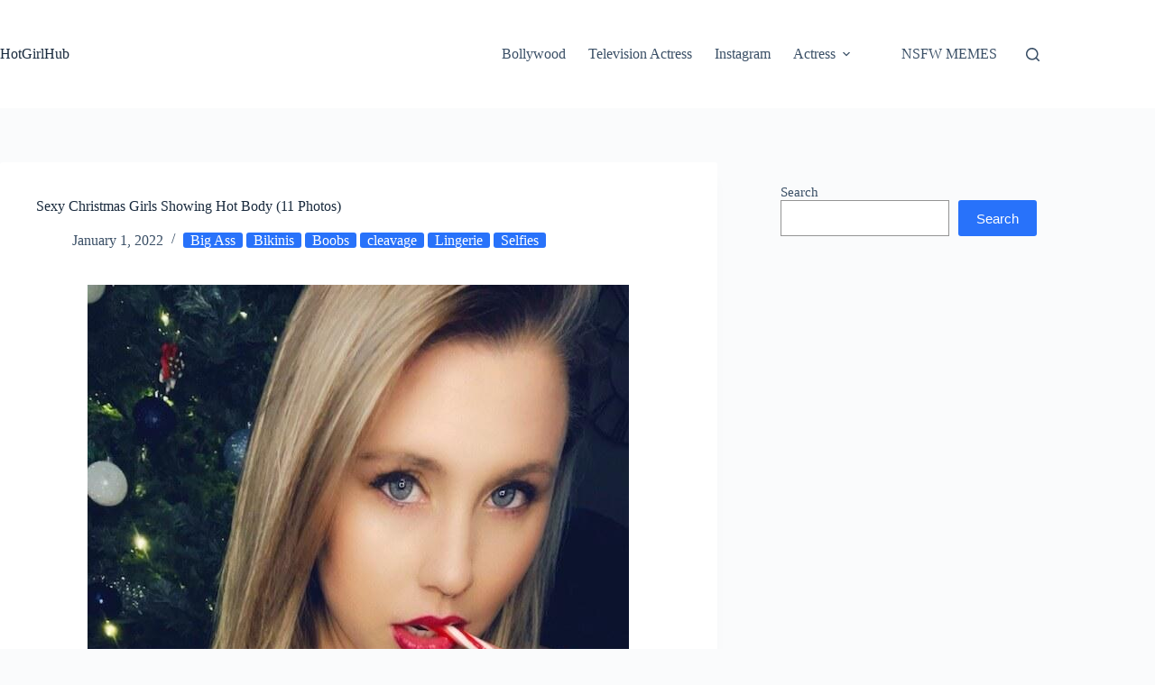

--- FILE ---
content_type: text/html; charset=utf-8
request_url: https://www.google.com/recaptcha/api2/aframe
body_size: 268
content:
<!DOCTYPE HTML><html><head><meta http-equiv="content-type" content="text/html; charset=UTF-8"></head><body><script nonce="WXu_GFP1L3N61YqhgiDHdQ">/** Anti-fraud and anti-abuse applications only. See google.com/recaptcha */ try{var clients={'sodar':'https://pagead2.googlesyndication.com/pagead/sodar?'};window.addEventListener("message",function(a){try{if(a.source===window.parent){var b=JSON.parse(a.data);var c=clients[b['id']];if(c){var d=document.createElement('img');d.src=c+b['params']+'&rc='+(localStorage.getItem("rc::a")?sessionStorage.getItem("rc::b"):"");window.document.body.appendChild(d);sessionStorage.setItem("rc::e",parseInt(sessionStorage.getItem("rc::e")||0)+1);localStorage.setItem("rc::h",'1769205335952');}}}catch(b){}});window.parent.postMessage("_grecaptcha_ready", "*");}catch(b){}</script></body></html>

--- FILE ---
content_type: application/x-javascript; charset=utf-8
request_url: https://servicer.adskeeper.com/1434176/1?cmpreason=wp&sessionId=6973ee59-046ae&sessionPage=1&sessionNumberWeek=1&sessionNumber=1&scale_metric_1=64.00&scale_metric_2=258.06&scale_metric_3=100.00&cbuster=1769205340110279593612&pvid=7c10c58c-955e-4090-9143-67f9127bfc8b&implVersion=17&lct=1763555340&mp4=1&ap=1&consentStrLen=0&wlid=c6d32fe6-5dd0-4431-88c7-4bc9f94995c3&uniqId=0a9bd&niet=4g&nisd=false&jsp=head&evt=%5B%7B%22event%22%3A1%2C%22methods%22%3A%5B1%2C2%5D%7D%2C%7B%22event%22%3A2%2C%22methods%22%3A%5B1%2C2%5D%7D%5D&pv=5&jsv=es6&dpr=1&hashCommit=cbd500eb&apt=2022-01-01T17%3A27%3A16%2B00%3A00&tfre=7638&w=680&h=2934&tl=83;90;93;105&tlp=6;1,4,5,8,9,12,13;2,3,10,11,14,15;7&sz=680x250;337x280;300x250;374x250&szp=1,4,5,8,9,12,13;2,3,10,11,14,15;6;7&szl=1;2,3;4;5;6,7;8;9;10,11;12;13;14,15&cxurl=https%3A%2F%2Fhotgirlhub.com%2Fsexy-christmas-girls-showing-hot-body-11-photos%2F&ref=&lu=https%3A%2F%2Fhotgirlhub.com%2Fsexy-christmas-girls-showing-hot-body-11-photos%2F
body_size: 3887
content:
var _mgq=_mgq||[];
_mgq.push(["AdskeeperLoadGoods1434176_0a9bd",[
["Brainberries","16268306","1","Where Are They Now? 9 Ex-Actors Found Unexpected Career Paths","","0","","","","eyyaT68FBUABgDq5VllApBsWOeLufCT8P57Nu8dZH6XQrp3EQmOG0OcOo35lRqK5J5-V9RiSmN6raXcKPkq-dii8tWQXoIqVnRT8WlEblCIfrp-rMgvu61wsKMZQzf07",{"i":"https://s-img.adskeeper.co.uk/g/16268306/492x277/-/[base64].webp?v=1769205342-IhJtVHu2NmejU9lNLxzHrUhCb1aU--rE0r9Nn2QgAew","l":"https://clck.adskeeper.co.uk/ghits/16268306/i/57766168/2/pp/1/1?h=eyyaT68FBUABgDq5VllApBsWOeLufCT8P57Nu8dZH6XQrp3EQmOG0OcOo35lRqK5J5-V9RiSmN6raXcKPkq-dii8tWQXoIqVnRT8WlEblCIfrp-rMgvu61wsKMZQzf07&rid=4342608b-f8a6-11f0-b706-d404e6f97680&tt=Direct&att=3&afrd=296&iv=17&ct=1&gdprApplies=0&muid=q0nGtvu3HKTd&st=-300&mp4=1&h2=RGCnD2pppFaSHdacZpvmnpoHBllxjckHXwaK_zdVZw4CxQVIyhFlf97PBeF6OmlMC4jyVzPGW6PxIkDTkK3hnA**","adc":[],"sdl":0,"dl":"","type":"w","media-type":"static","clicktrackers":[],"cta":"Learn more","cdt":"","catId":239,"tri":"43428417-f8a6-11f0-b706-d404e6f97680","crid":"16268306"}],
["Brainberries","16010964","1","She Spent A Fortune To Look Like A Modern-Day Barbie","","0","","","","eyyaT68FBUABgDq5VllApIav7Jt1bSr9vcAKXoZInuLWAnuBYpAuK-GN3WMrrl18J5-V9RiSmN6raXcKPkq-dii8tWQXoIqVnRT8WlEblCJjgyoy5bKTkyfNsqStxCZN",{"i":"https://s-img.adskeeper.co.uk/g/16010964/492x277/-/[base64].webp?v=1769205342-3PF6YUleFiXOd-JehXOja9RUDNZy8WjGuH0ckO6m78A","l":"https://clck.adskeeper.co.uk/ghits/16010964/i/57766168/2/pp/2/1?h=eyyaT68FBUABgDq5VllApIav7Jt1bSr9vcAKXoZInuLWAnuBYpAuK-GN3WMrrl18J5-V9RiSmN6raXcKPkq-dii8tWQXoIqVnRT8WlEblCJjgyoy5bKTkyfNsqStxCZN&rid=4342608b-f8a6-11f0-b706-d404e6f97680&tt=Direct&att=3&afrd=296&iv=17&ct=1&gdprApplies=0&muid=q0nGtvu3HKTd&st=-300&mp4=1&h2=RGCnD2pppFaSHdacZpvmnpoHBllxjckHXwaK_zdVZw4CxQVIyhFlf97PBeF6OmlMC4jyVzPGW6PxIkDTkK3hnA**","adc":[],"sdl":0,"dl":"","type":"w","media-type":"static","clicktrackers":[],"cta":"Learn more","cdt":"","catId":225,"tri":"4342841f-f8a6-11f0-b706-d404e6f97680","crid":"16010964"}],
["Brainberries","15112078","1","Harry, Ron, Hermione And Other HP Characters As Toddlers. Magic!","","0","","","","eyyaT68FBUABgDq5VllApNDatpHiK--kivOym0TG39Tgb5l5Ljhjcer9F6mKKi4NJ5-V9RiSmN6raXcKPkq-dii8tWQXoIqVnRT8WlEblCLYocqjsZkKgYKUxDQ8BfgB",{"i":"https://s-img.adskeeper.co.uk/g/15112078/492x277/-/[base64].webp?v=1769205342-KOOnYcT3sa_WhWroo7PQYJ72HisuHdi-JysETbY6oOE","l":"https://clck.adskeeper.co.uk/ghits/15112078/i/57766168/2/pp/3/1?h=eyyaT68FBUABgDq5VllApNDatpHiK--kivOym0TG39Tgb5l5Ljhjcer9F6mKKi4NJ5-V9RiSmN6raXcKPkq-dii8tWQXoIqVnRT8WlEblCLYocqjsZkKgYKUxDQ8BfgB&rid=4342608b-f8a6-11f0-b706-d404e6f97680&tt=Direct&att=3&afrd=296&iv=17&ct=1&gdprApplies=0&muid=q0nGtvu3HKTd&st=-300&mp4=1&h2=RGCnD2pppFaSHdacZpvmnpoHBllxjckHXwaK_zdVZw4CxQVIyhFlf97PBeF6OmlMC4jyVzPGW6PxIkDTkK3hnA**","adc":[],"sdl":0,"dl":"","type":"w","media-type":"static","clicktrackers":[],"cta":"Learn more","cdt":"","catId":230,"tri":"43428421-f8a6-11f0-b706-d404e6f97680","crid":"15112078"}],
["Brainberries","14717295","1","Top 8 Movies Based On Real Life. You Have To Watch Them!","","0","","","","eyyaT68FBUABgDq5VllApO3Nu5PKVCunUKN-YWeOdFY833Q3G5voMsm3uqDFrO2YJ5-V9RiSmN6raXcKPkq-dii8tWQXoIqVnRT8WlEblCJKd-64ibQUcz0eHey7PtlB",{"i":"https://s-img.adskeeper.co.uk/g/14717295/492x277/-/[base64].webp?v=1769205342-vb4P4UWG0I7Z0qpc7ZlFVrgRhR7SYucygjNyUSFm3vA","l":"https://clck.adskeeper.co.uk/ghits/14717295/i/57766168/2/pp/4/1?h=eyyaT68FBUABgDq5VllApO3Nu5PKVCunUKN-YWeOdFY833Q3G5voMsm3uqDFrO2YJ5-V9RiSmN6raXcKPkq-dii8tWQXoIqVnRT8WlEblCJKd-64ibQUcz0eHey7PtlB&rid=4342608b-f8a6-11f0-b706-d404e6f97680&tt=Direct&att=3&afrd=296&iv=17&ct=1&gdprApplies=0&muid=q0nGtvu3HKTd&st=-300&mp4=1&h2=RGCnD2pppFaSHdacZpvmnpoHBllxjckHXwaK_zdVZw4CxQVIyhFlf97PBeF6OmlMC4jyVzPGW6PxIkDTkK3hnA**","adc":[],"sdl":0,"dl":"","type":"w","media-type":"static","clicktrackers":[],"cta":"Learn more","cdt":"","catId":230,"tri":"43428422-f8a6-11f0-b706-d404e6f97680","crid":"14717295"}],
["Brainberries","8603800","1","The 90s Was A Fantastic Decade For Fans Of Action Movies","","0","","","","eyyaT68FBUABgDq5VllApDVGWbLVyo9OJO2sL6T0ifmSu6mYX3ipvOWbwvzwLK4TJ5-V9RiSmN6raXcKPkq-dii8tWQXoIqVnRT8WlEblCI0ZIGINqIJUPFmxsOlUTwn",{"i":"https://s-img.adskeeper.co.uk/g/8603800/492x277/77x0x866x487/aHR0cDovL2ltZ2hvc3RzLmNvbS90LzIwMTktMDgvMTAxOTI0LzFiNjBjMzU0ODU1YmZiODRmMTQ1MThiMjMwYzQ3ZTQwLmpwZWc.webp?v=1769205342-KMmkin0txACztoQ2sI9P_8EpxwIE4p9egn-yQRORIPI","l":"https://clck.adskeeper.co.uk/ghits/8603800/i/57766168/2/pp/5/1?h=eyyaT68FBUABgDq5VllApDVGWbLVyo9OJO2sL6T0ifmSu6mYX3ipvOWbwvzwLK4TJ5-V9RiSmN6raXcKPkq-dii8tWQXoIqVnRT8WlEblCI0ZIGINqIJUPFmxsOlUTwn&rid=4342608b-f8a6-11f0-b706-d404e6f97680&tt=Direct&att=3&afrd=296&iv=17&ct=1&gdprApplies=0&muid=q0nGtvu3HKTd&st=-300&mp4=1&h2=RGCnD2pppFaSHdacZpvmnpoHBllxjckHXwaK_zdVZw4CxQVIyhFlf97PBeF6OmlMC4jyVzPGW6PxIkDTkK3hnA**","adc":[],"sdl":0,"dl":"","type":"w","media-type":"static","clicktrackers":[],"cta":"Learn more","cdt":"","catId":230,"tri":"43428425-f8a6-11f0-b706-d404e6f97680","crid":"8603800"}],
["Brainberries","16261811","1","Some You Wouldn't Recognize: The Cast Of \"Holes\" 20 Years Later","","0","","","","eyyaT68FBUABgDq5VllApNPAtML3U0Kydtp9HMDXk38izvmJJkyUrc2FGBbJ15J5J5-V9RiSmN6raXcKPkq-dii8tWQXoIqVnRT8WlEblCIB-sQe1Vokz6l_XYn14l7R",{"i":"https://cl.imghosts.com/imgh/video/upload/ar_16:9,c_fill,w_680/videos/t/2023-04/101924/9a8ad6f05ebe6e5bd48e0f34eb7607dd.mp4?v=1769205342-oCMV4rGK6vwSdKYYRAAiQKScYRQwgg3d2qkHLOVLxYw","l":"https://clck.adskeeper.co.uk/ghits/16261811/i/57766168/2/pp/6/1?h=eyyaT68FBUABgDq5VllApNPAtML3U0Kydtp9HMDXk38izvmJJkyUrc2FGBbJ15J5J5-V9RiSmN6raXcKPkq-dii8tWQXoIqVnRT8WlEblCIB-sQe1Vokz6l_XYn14l7R&rid=4342608b-f8a6-11f0-b706-d404e6f97680&tt=Direct&att=3&afrd=296&iv=17&ct=1&gdprApplies=0&muid=q0nGtvu3HKTd&st=-300&mp4=1&h2=RGCnD2pppFaSHdacZpvmnpoHBllxjckHXwaK_zdVZw4CxQVIyhFlf97PBeF6OmlMC4jyVzPGW6PxIkDTkK3hnA**","adc":[],"sdl":0,"dl":"","type":"w","media-type":"video","clicktrackers":[],"cta":"Learn more","cdt":"","catId":230,"tri":"43428427-f8a6-11f0-b706-d404e6f97680","crid":"16261811"}],
["Brainberries","16269691","1","Unveiling Hypocrisy: 15 Taboos The Bible Condemns!","","0","","","","eyyaT68FBUABgDq5VllApGwdDYHr__teslpweoDRjz1xsoIUm3_9Z6LiqpOHvujgJ5-V9RiSmN6raXcKPkq-dii8tWQXoIqVnRT8WlEblCL9CsVDHvXq7hVbXlnddRdT",{"i":"https://s-img.adskeeper.co.uk/g/16269691/492x277/-/[base64].webp?v=1769205342-PZh3b6XPdyxL_CiScocdgkvqWXu49_Nd2-LwK0RP6XM","l":"https://clck.adskeeper.co.uk/ghits/16269691/i/57766168/2/pp/7/1?h=eyyaT68FBUABgDq5VllApGwdDYHr__teslpweoDRjz1xsoIUm3_9Z6LiqpOHvujgJ5-V9RiSmN6raXcKPkq-dii8tWQXoIqVnRT8WlEblCL9CsVDHvXq7hVbXlnddRdT&rid=4342608b-f8a6-11f0-b706-d404e6f97680&tt=Direct&att=3&afrd=296&iv=17&ct=1&gdprApplies=0&muid=q0nGtvu3HKTd&st=-300&mp4=1&h2=RGCnD2pppFaSHdacZpvmnpoHBllxjckHXwaK_zdVZw4CxQVIyhFlf97PBeF6OmlMC4jyVzPGW6PxIkDTkK3hnA**","adc":[],"sdl":0,"dl":"","type":"w","media-type":"static","clicktrackers":[],"cta":"Learn more","cdt":"","catId":225,"tri":"43428428-f8a6-11f0-b706-d404e6f97680","crid":"16269691"}],
["Brainberries","15116772","1","If Looks Could Kill, These Women Would Be On Top","","0","","","","eyyaT68FBUABgDq5VllApJxMzYbGlzywh9ObYYyBnR4BnvNfGz1UEyeZnIOFPRMyJ5-V9RiSmN6raXcKPkq-dii8tWQXoIqVnRT8WlEblCKLP_sEwlUa4AZ08_O6uVhs",{"i":"https://s-img.adskeeper.co.uk/g/15116772/492x277/-/[base64].webp?v=1769205342-Rz6LQf_ljeL35L_GwNNcxqxO73oyuJ-tPAPsvrkZUa0","l":"https://clck.adskeeper.co.uk/ghits/15116772/i/57766168/2/pp/8/1?h=eyyaT68FBUABgDq5VllApJxMzYbGlzywh9ObYYyBnR4BnvNfGz1UEyeZnIOFPRMyJ5-V9RiSmN6raXcKPkq-dii8tWQXoIqVnRT8WlEblCKLP_sEwlUa4AZ08_O6uVhs&rid=4342608b-f8a6-11f0-b706-d404e6f97680&tt=Direct&att=3&afrd=296&iv=17&ct=1&gdprApplies=0&muid=q0nGtvu3HKTd&st=-300&mp4=1&h2=RGCnD2pppFaSHdacZpvmnpoHBllxjckHXwaK_zdVZw4CxQVIyhFlf97PBeF6OmlMC4jyVzPGW6PxIkDTkK3hnA**","adc":[],"sdl":0,"dl":"","type":"w","media-type":"static","clicktrackers":[],"cta":"Learn more","cdt":"","catId":239,"tri":"4342842a-f8a6-11f0-b706-d404e6f97680","crid":"15116772"}],
["Brainberries","13785874","1","8 Conspiracies That Turned Out To Be True","","0","","","","eyyaT68FBUABgDq5VllApOhAvNbPmaQ22PQoAVww8K3xY6vZbwpau9VEkhJeTPJYJ5-V9RiSmN6raXcKPkq-dii8tWQXoIqVnRT8WlEblCLTtCMaY2RocJ8i7EKyINsG",{"i":"https://s-img.adskeeper.co.uk/g/13785874/492x277/-/[base64].webp?v=1769205342-AE1rC93OrFmJJU8Po0lk4kEnrMAJEz-fjUv8yQEA_7U","l":"https://clck.adskeeper.co.uk/ghits/13785874/i/57766168/2/pp/9/1?h=eyyaT68FBUABgDq5VllApOhAvNbPmaQ22PQoAVww8K3xY6vZbwpau9VEkhJeTPJYJ5-V9RiSmN6raXcKPkq-dii8tWQXoIqVnRT8WlEblCLTtCMaY2RocJ8i7EKyINsG&rid=4342608b-f8a6-11f0-b706-d404e6f97680&tt=Direct&att=3&afrd=296&iv=17&ct=1&gdprApplies=0&muid=q0nGtvu3HKTd&st=-300&mp4=1&h2=RGCnD2pppFaSHdacZpvmnpoHBllxjckHXwaK_zdVZw4CxQVIyhFlf97PBeF6OmlMC4jyVzPGW6PxIkDTkK3hnA**","adc":[],"sdl":0,"dl":"","type":"w","media-type":"static","clicktrackers":[],"cta":"Learn more","cdt":"","catId":232,"tri":"4342842d-f8a6-11f0-b706-d404e6f97680","crid":"13785874"}],
["Brainberries","13268953","1","How Does Monkeypox Spread?","","0","","","","eyyaT68FBUABgDq5VllApLdXxllI5g6rzTxWCxPas8G0F-BeWplCMGuSuwQSdJG-J5-V9RiSmN6raXcKPkq-dii8tWQXoIqVnRT8WlEblCJC34IImUA8jeQ5dUZ-gvV6",{"i":"https://s-img.adskeeper.co.uk/g/13268953/492x277/-/[base64].webp?v=1769205342-ndlriJ1oEJEhFhI7bvMZ330rZQSM37wVp_fMyQZ_H3w","l":"https://clck.adskeeper.co.uk/ghits/13268953/i/57766168/2/pp/10/1?h=eyyaT68FBUABgDq5VllApLdXxllI5g6rzTxWCxPas8G0F-BeWplCMGuSuwQSdJG-J5-V9RiSmN6raXcKPkq-dii8tWQXoIqVnRT8WlEblCJC34IImUA8jeQ5dUZ-gvV6&rid=4342608b-f8a6-11f0-b706-d404e6f97680&tt=Direct&att=3&afrd=296&iv=17&ct=1&gdprApplies=0&muid=q0nGtvu3HKTd&st=-300&mp4=1&h2=RGCnD2pppFaSHdacZpvmnpoHBllxjckHXwaK_zdVZw4CxQVIyhFlf97PBeF6OmlMC4jyVzPGW6PxIkDTkK3hnA**","adc":[],"sdl":0,"dl":"","type":"w","media-type":"static","clicktrackers":[],"cta":"Learn more","cdt":"","catId":221,"tri":"4342842f-f8a6-11f0-b706-d404e6f97680","crid":"13268953"}],
["Brainberries","16269806","1","Unleashing Her Passion: Demi Moore's 8 Sultriest Movie Roles!","","0","","","","eyyaT68FBUABgDq5VllApCOjlpLdvvNJxhhPyMLjE-Frr6g3K1jCn2hOrMJVFkqqJ5-V9RiSmN6raXcKPkq-dii8tWQXoIqVnRT8WlEblCKkLLilVPh-GIwUjpAGRoDZ",{"i":"https://s-img.adskeeper.co.uk/g/16269806/492x277/-/[base64].webp?v=1769205342-LJvHsIRYb7r-zsCLA6P9LZ4G3vxyy-x8vqhUBiqwzPA","l":"https://clck.adskeeper.co.uk/ghits/16269806/i/57766168/2/pp/11/1?h=eyyaT68FBUABgDq5VllApCOjlpLdvvNJxhhPyMLjE-Frr6g3K1jCn2hOrMJVFkqqJ5-V9RiSmN6raXcKPkq-dii8tWQXoIqVnRT8WlEblCKkLLilVPh-GIwUjpAGRoDZ&rid=4342608b-f8a6-11f0-b706-d404e6f97680&tt=Direct&att=3&afrd=296&iv=17&ct=1&gdprApplies=0&muid=q0nGtvu3HKTd&st=-300&mp4=1&h2=RGCnD2pppFaSHdacZpvmnpoHBllxjckHXwaK_zdVZw4CxQVIyhFlf97PBeF6OmlMC4jyVzPGW6PxIkDTkK3hnA**","adc":[],"sdl":0,"dl":"","type":"w","media-type":"static","clicktrackers":[],"cta":"Learn more","cdt":"","catId":230,"tri":"43428430-f8a6-11f0-b706-d404e6f97680","crid":"16269806"}],
["Brainberries","8603789","1","A Rihanna Museum Is Probably Opening Soon","","0","","","","eyyaT68FBUABgDq5VllApF66hy81zp4vhtRrsXyaxdf2K0MVInOJhdhjJDL4rTkpJ5-V9RiSmN6raXcKPkq-dii8tWQXoIqVnRT8WlEblCL4pWyqJX1JNY9zXCiQwHkt",{"i":"https://s-img.adskeeper.co.uk/g/8603789/492x277/0x0x800x450/aHR0cDovL2ltZ2hvc3RzLmNvbS90LzIwMTktMDgvMTAxOTI0L2RhODI0YzljOTg3NWEyOWJlOTY3ZDRmZTRhNzg2ODM1LmpwZWc.webp?v=1769205342-9AbmKwfcUJoM0IU9DWVNwYltgSClmThIa42iqq3lVLU","l":"https://clck.adskeeper.co.uk/ghits/8603789/i/57766168/2/pp/12/1?h=eyyaT68FBUABgDq5VllApF66hy81zp4vhtRrsXyaxdf2K0MVInOJhdhjJDL4rTkpJ5-V9RiSmN6raXcKPkq-dii8tWQXoIqVnRT8WlEblCL4pWyqJX1JNY9zXCiQwHkt&rid=4342608b-f8a6-11f0-b706-d404e6f97680&tt=Direct&att=3&afrd=296&iv=17&ct=1&gdprApplies=0&muid=q0nGtvu3HKTd&st=-300&mp4=1&h2=RGCnD2pppFaSHdacZpvmnpoHBllxjckHXwaK_zdVZw4CxQVIyhFlf97PBeF6OmlMC4jyVzPGW6PxIkDTkK3hnA**","adc":[],"sdl":0,"dl":"","type":"w","media-type":"static","clicktrackers":[],"cta":"Learn more","cdt":"","catId":239,"tri":"43428432-f8a6-11f0-b706-d404e6f97680","crid":"8603789"}],
["Brainberries","14649870","1","Do Not Go Outside Unless You Really-REALLY Have No Other Choice","","0","","","","eyyaT68FBUABgDq5VllApGbj4Vyj6HDj3mYTKMoUUv2jbZRPJeOEyBbVzPJoRYFVJ5-V9RiSmN6raXcKPkq-dii8tWQXoIqVnRT8WlEblCJZ5Ol5PGB7HAn-X84UYCYj",{"i":"https://s-img.adskeeper.co.uk/g/14649870/492x277/-/[base64].webp?v=1769205342-id09TG40aVtMCLgsCqrKk85RU3AcsFNYXJ6vX2j-MiI","l":"https://clck.adskeeper.co.uk/ghits/14649870/i/57766168/2/pp/13/1?h=eyyaT68FBUABgDq5VllApGbj4Vyj6HDj3mYTKMoUUv2jbZRPJeOEyBbVzPJoRYFVJ5-V9RiSmN6raXcKPkq-dii8tWQXoIqVnRT8WlEblCJZ5Ol5PGB7HAn-X84UYCYj&rid=4342608b-f8a6-11f0-b706-d404e6f97680&tt=Direct&att=3&afrd=296&iv=17&ct=1&gdprApplies=0&muid=q0nGtvu3HKTd&st=-300&mp4=1&h2=RGCnD2pppFaSHdacZpvmnpoHBllxjckHXwaK_zdVZw4CxQVIyhFlf97PBeF6OmlMC4jyVzPGW6PxIkDTkK3hnA**","adc":[],"sdl":0,"dl":"","type":"w","media-type":"static","clicktrackers":[],"cta":"Learn more","cdt":"","catId":225,"tri":"43428434-f8a6-11f0-b706-d404e6f97680","crid":"14649870"}],
["Brainberries","12068037","1","The Virus Living In A Person’s Body Mutated Gaining New Symptoms","","0","","","","eyyaT68FBUABgDq5VllApGu013r3SMnGdJO5aLB1IhK_JvJ0SaV_3YGgr-pgn2QQJ5-V9RiSmN6raXcKPkq-dii8tWQXoIqVnRT8WlEblCIQBpW6HSRdahKD5wp0c2tV",{"i":"https://s-img.adskeeper.co.uk/g/12068037/492x277/-/[base64].webp?v=1769205342-v2dGSObMmWjZCCg8C8cfcRa28KoykdAp4QORkTB1240","l":"https://clck.adskeeper.co.uk/ghits/12068037/i/57766168/2/pp/14/1?h=eyyaT68FBUABgDq5VllApGu013r3SMnGdJO5aLB1IhK_JvJ0SaV_3YGgr-pgn2QQJ5-V9RiSmN6raXcKPkq-dii8tWQXoIqVnRT8WlEblCIQBpW6HSRdahKD5wp0c2tV&rid=4342608b-f8a6-11f0-b706-d404e6f97680&tt=Direct&att=3&afrd=296&iv=17&ct=1&gdprApplies=0&muid=q0nGtvu3HKTd&st=-300&mp4=1&h2=RGCnD2pppFaSHdacZpvmnpoHBllxjckHXwaK_zdVZw4CxQVIyhFlf97PBeF6OmlMC4jyVzPGW6PxIkDTkK3hnA**","adc":[],"sdl":0,"dl":"","type":"w","media-type":"static","clicktrackers":[],"cta":"Learn more","cdt":"","catId":221,"tri":"43428442-f8a6-11f0-b706-d404e6f97680","crid":"12068037"}],
["Brainberries","3805539","1","10 Gorgeous Asian Actresses No Man Can Resist","","0","","","","eyyaT68FBUABgDq5VllApO-mSZiqP-D18o2NDyF2ETu0ktGetr0sGI9w_50L1oHuJ5-V9RiSmN6raXcKPkq-dii8tWQXoIqVnRT8WlEblCLZZbFXAcnkkz6CKmhwzBZb",{"i":"https://s-img.adskeeper.co.uk/g/3805539/492x277/0x51x900x506/aHR0cDovL2ltZ2hvc3RzLmNvbS90ZW1wLzIwMTctMDQtMTIvMTAxOTI0Lzc5ZjU2ZGFhYjZiOTEzNzU3OTMwNjY0NjFmMWViYzAyLmpwZw.webp?v=1769205342-ZJZJYK3_zVIJJqt6CfvQg1oxHmmEo69Usj1xWyGBoIU","l":"https://clck.adskeeper.co.uk/ghits/3805539/i/57766168/2/pp/15/1?h=eyyaT68FBUABgDq5VllApO-mSZiqP-D18o2NDyF2ETu0ktGetr0sGI9w_50L1oHuJ5-V9RiSmN6raXcKPkq-dii8tWQXoIqVnRT8WlEblCLZZbFXAcnkkz6CKmhwzBZb&rid=4342608b-f8a6-11f0-b706-d404e6f97680&tt=Direct&att=3&afrd=296&iv=17&ct=1&gdprApplies=0&muid=q0nGtvu3HKTd&st=-300&mp4=1&h2=RGCnD2pppFaSHdacZpvmnpoHBllxjckHXwaK_zdVZw4CxQVIyhFlf97PBeF6OmlMC4jyVzPGW6PxIkDTkK3hnA**","adc":[],"sdl":0,"dl":"","type":"w","media-type":"static","clicktrackers":[],"cta":"Learn more","cdt":"","catId":239,"tri":"43428445-f8a6-11f0-b706-d404e6f97680","crid":"3805539"}],],
{"awc":{},"dt":"desktop","ts":"","tt":"Direct","isBot":1,"h2":"RGCnD2pppFaSHdacZpvmnpoHBllxjckHXwaK_zdVZw4CxQVIyhFlf97PBeF6OmlMC4jyVzPGW6PxIkDTkK3hnA**","ats":0,"rid":"4342608b-f8a6-11f0-b706-d404e6f97680","pvid":"7c10c58c-955e-4090-9143-67f9127bfc8b","iv":17,"brid":32,"muidn":"q0nGtvu3HKTd","dnt":0,"cv":2,"afrd":296,"consent":true,"adv_src_id":13764}]);
_mgqp();


--- FILE ---
content_type: application/x-javascript; charset=utf-8
request_url: https://servicer.adskeeper.com/1585881/1?sessionId=6973ee59-046ae&sessionPage=1&sessionNumberWeek=1&sessionNumber=1&scale_metric_1=64.00&scale_metric_2=258.06&scale_metric_3=100.00&cbuster=1769205340096327473793&pvid=7c10c58c-955e-4090-9143-67f9127bfc8b&implVersion=17&lct=1763555340&mp4=1&ap=1&consentStrLen=0&wlid=abdb81b5-a962-4c47-9ac3-3677f37a57ff&uniqId=093cc&niet=4g&nisd=false&jsp=head&evt=%5B%7B%22event%22%3A1%2C%22methods%22%3A%5B1%2C2%5D%7D%2C%7B%22event%22%3A2%2C%22methods%22%3A%5B1%2C2%5D%7D%5D&pv=5&jsv=es6&dpr=1&hashCommit=cbd500eb&apt=2022-01-01T17%3A27%3A16%2B00%3A00&tfre=7624&w=0&h=0&tl=150&tlp=1,2,3&sz=0x0&szp=1,2,3&szl=1,2,3&cxurl=https%3A%2F%2Fhotgirlhub.com%2Fsexy-christmas-girls-showing-hot-body-11-photos%2F&ref=&lu=https%3A%2F%2Fhotgirlhub.com%2Fsexy-christmas-girls-showing-hot-body-11-photos%2F
body_size: 1149
content:
var _mgq=_mgq||[];
_mgq.push(["AdskeeperLoadGoods1585881_093cc",[
["Brainberries","13404716","1","The Adverse Psychological Effects Of Love","","0","","","","eyyaT68FBUABgDq5VllApBY5-l7Ch9DvjEqqWHcG9-JVOkA_OZpof-3mVfZD1xO0J5-V9RiSmN6raXcKPkq-dii8tWQXoIqVnRT8WlEblCL8WanwNs5wKKznRr7FBJsy",{"i":"https://s-img.adskeeper.co.uk/g/13404716/492x328/-/[base64].webp?v=1769205342-2AJc63xJWU_qsj5-as4M7qnN0KDj-vC_zmwFTvbKCGQ","l":"https://clck.adskeeper.co.uk/ghits/13404716/i/57917181/2/pp/1/1?h=eyyaT68FBUABgDq5VllApBY5-l7Ch9DvjEqqWHcG9-JVOkA_OZpof-3mVfZD1xO0J5-V9RiSmN6raXcKPkq-dii8tWQXoIqVnRT8WlEblCL8WanwNs5wKKznRr7FBJsy&rid=4342779a-f8a6-11f0-b706-d404e6f97680&tt=Direct&att=3&afrd=296&iv=17&ct=1&gdprApplies=0&muid=q0nGLR7r9gTd&st=-300&mp4=1&h2=RGCnD2pppFaSHdacZpvmnpoHBllxjckHXwaK_zdVZw60S7QsOb4TyE5H_wq1CwLYEppCdaJgYfYygXuXV6_xSA**","adc":[],"sdl":0,"dl":"","type":"w","media-type":"static","clicktrackers":[],"cta":"Learn more","cdt":"","catId":213,"tri":"434293ba-f8a6-11f0-b706-d404e6f97680","crid":"13404716"}],
["Brainberries","13785877","1","TV Couples Who Would Never Be Together: 9 Is Just Too Weird","","0","","","","eyyaT68FBUABgDq5VllApNkH194BedgGXNas3Z4_O87WAnuBYpAuK-GN3WMrrl18J5-V9RiSmN6raXcKPkq-dii8tWQXoIqVnRT8WlEblCLMc6PZ8I6JuXQLKwZPx7dI",{"i":"https://s-img.adskeeper.co.uk/g/13785877/492x328/-/[base64].webp?v=1769205342-A9sERPsMXDafdNjBSHXWxuCux12XzKQLNB-kS1bWrfE","l":"https://clck.adskeeper.co.uk/ghits/13785877/i/57917181/2/pp/2/1?h=eyyaT68FBUABgDq5VllApNkH194BedgGXNas3Z4_O87WAnuBYpAuK-GN3WMrrl18J5-V9RiSmN6raXcKPkq-dii8tWQXoIqVnRT8WlEblCLMc6PZ8I6JuXQLKwZPx7dI&rid=4342779a-f8a6-11f0-b706-d404e6f97680&tt=Direct&att=3&afrd=296&iv=17&ct=1&gdprApplies=0&muid=q0nGLR7r9gTd&st=-300&mp4=1&h2=RGCnD2pppFaSHdacZpvmnpoHBllxjckHXwaK_zdVZw60S7QsOb4TyE5H_wq1CwLYEppCdaJgYfYygXuXV6_xSA**","adc":[],"sdl":0,"dl":"","type":"w","media-type":"static","clicktrackers":[],"cta":"Learn more","cdt":"","catId":230,"tri":"434293c0-f8a6-11f0-b706-d404e6f97680","crid":"13785877"}],
["Brainberries","16264069","1","Busting Movie Myths! Common Clichés That Don't Reflect Reality","","0","","","","eyyaT68FBUABgDq5VllApIlfOKNAB6cGHlapfBuG8iHtIWW-C4neJrCMnfennp2oJ5-V9RiSmN6raXcKPkq-dii8tWQXoIqVnRT8WlEblCLxE75Ts0hwjPDhtU1YNYMZ",{"i":"https://s-img.adskeeper.co.uk/g/16264069/492x328/-/[base64].webp?v=1769205342-T3znLlUcqO04AgL1ZdeftIBDx-ggDHJCjfm9vgeFct0","l":"https://clck.adskeeper.co.uk/ghits/16264069/i/57917181/2/pp/3/1?h=eyyaT68FBUABgDq5VllApIlfOKNAB6cGHlapfBuG8iHtIWW-C4neJrCMnfennp2oJ5-V9RiSmN6raXcKPkq-dii8tWQXoIqVnRT8WlEblCLxE75Ts0hwjPDhtU1YNYMZ&rid=4342779a-f8a6-11f0-b706-d404e6f97680&tt=Direct&att=3&afrd=296&iv=17&ct=1&gdprApplies=0&muid=q0nGLR7r9gTd&st=-300&mp4=1&h2=RGCnD2pppFaSHdacZpvmnpoHBllxjckHXwaK_zdVZw60S7QsOb4TyE5H_wq1CwLYEppCdaJgYfYygXuXV6_xSA**","adc":[],"sdl":0,"dl":"","type":"w","media-type":"static","clicktrackers":[],"cta":"Learn more","cdt":"","catId":230,"tri":"434293c2-f8a6-11f0-b706-d404e6f97680","crid":"16264069"}],],
{"awc":{},"dt":"desktop","ts":"","tt":"Direct","isBot":1,"h2":"RGCnD2pppFaSHdacZpvmnpoHBllxjckHXwaK_zdVZw60S7QsOb4TyE5H_wq1CwLYEppCdaJgYfYygXuXV6_xSA**","ats":0,"rid":"4342779a-f8a6-11f0-b706-d404e6f97680","pvid":"7c10c58c-955e-4090-9143-67f9127bfc8b","iv":17,"brid":32,"muidn":"q0nGLR7r9gTd","dnt":0,"cv":2,"afrd":296,"consent":true,"adv_src_id":13764}]);
_mgqp();


--- FILE ---
content_type: application/x-javascript; charset=utf-8
request_url: https://servicer.adskeeper.com/1434179/1?sessionId=6973ee59-046ae&sessionPage=1&sessionNumberWeek=1&sessionNumber=1&scale_metric_1=64.00&scale_metric_2=258.06&scale_metric_3=100.00&cbuster=1769205340095131041949&pvid=7c10c58c-955e-4090-9143-67f9127bfc8b&implVersion=17&lct=1763555340&mp4=1&ap=1&consentStrLen=0&wlid=c874a456-3222-44f4-ab44-5da96333e043&uniqId=118b7&niet=4g&nisd=false&jsp=head&evt=%5B%7B%22event%22%3A1%2C%22methods%22%3A%5B1%2C2%5D%7D%2C%7B%22event%22%3A2%2C%22methods%22%3A%5B1%2C2%5D%7D%5D&pv=5&jsv=es6&dpr=1&hashCommit=cbd500eb&apt=2022-01-01T17%3A27%3A16%2B00%3A00&tfre=7623&w=312&h=959&tl=150&tlp=1,2,3&sz=308x293&szp=1,2,3&szl=1;2;3&cxurl=https%3A%2F%2Fhotgirlhub.com%2Fsexy-christmas-girls-showing-hot-body-11-photos%2F&ref=&lu=https%3A%2F%2Fhotgirlhub.com%2Fsexy-christmas-girls-showing-hot-body-11-photos%2F
body_size: 1194
content:
var _mgq=_mgq||[];
_mgq.push(["AdskeeperLoadGoods1434179_118b7",[
["Brainberries","8603800","1","The 90s Was A Fantastic Decade For Fans Of Action Movies","","0","","","","eyyaT68FBUABgDq5VllApM_SkDSfAbuP4_whFqyo0DjQrp3EQmOG0OcOo35lRqK5J5-V9RiSmN6raXcKPkq-dii8tWQXoIqVnRT8WlEblCKlsPX3alOjr7rul3RQAapR",{"i":"https://s-img.adskeeper.co.uk/g/8603800/492x328/77x0x866x577/aHR0cDovL2ltZ2hvc3RzLmNvbS90LzIwMTktMDgvMTAxOTI0LzFiNjBjMzU0ODU1YmZiODRmMTQ1MThiMjMwYzQ3ZTQwLmpwZWc.webp?v=1769205342-EQt2FL8TNswVo7V72t8CCqX1ph-3IFrcHRIonR_OMFw","l":"https://clck.adskeeper.co.uk/ghits/8603800/i/57766171/2/pp/1/1?h=eyyaT68FBUABgDq5VllApM_SkDSfAbuP4_whFqyo0DjQrp3EQmOG0OcOo35lRqK5J5-V9RiSmN6raXcKPkq-dii8tWQXoIqVnRT8WlEblCKlsPX3alOjr7rul3RQAapR&rid=4342650d-f8a6-11f0-9fd2-d404e6f98490&tt=Direct&att=3&afrd=296&iv=17&ct=1&gdprApplies=0&muid=q0nG-Q2fITTd&st=-300&mp4=1&h2=RGCnD2pppFaSHdacZpvmnpoHBllxjckHXwaK_zdVZw60S7QsOb4TyE5H_wq1CwLYEppCdaJgYfYygXuXV6_xSA**","adc":[],"sdl":0,"dl":"","type":"w","media-type":"static","clicktrackers":[],"cta":"Learn more","cdt":"","catId":230,"tri":"434283b6-f8a6-11f0-9fd2-d404e6f98490","crid":"8603800"}],
["Brainberries","21699570","1","Trump’s 2024 Crisis: A Historic Turning Point","","0","","","","eyyaT68FBUABgDq5VllApEA_C4GquNFMJ6ETEn7_CnN-aYIaYbY9wbEbFLCtxLrrJ5-V9RiSmN6raXcKPkq-dii8tWQXoIqVnRT8WlEblCJM5MWC03BL9S2VPGycl7qC",{"i":"https://s-img.adskeeper.co.uk/g/21699570/492x328/-/[base64].webp?v=1769205342-51y3XyO_uMapUp0rMNcKrcONGW64ovNIea1KNjfbnOE","l":"https://clck.adskeeper.co.uk/ghits/21699570/i/57766171/2/pp/2/1?h=eyyaT68FBUABgDq5VllApEA_C4GquNFMJ6ETEn7_CnN-aYIaYbY9wbEbFLCtxLrrJ5-V9RiSmN6raXcKPkq-dii8tWQXoIqVnRT8WlEblCJM5MWC03BL9S2VPGycl7qC&rid=4342650d-f8a6-11f0-9fd2-d404e6f98490&tt=Direct&att=3&afrd=296&iv=17&ct=1&gdprApplies=0&muid=q0nG-Q2fITTd&st=-300&mp4=1&h2=RGCnD2pppFaSHdacZpvmnpoHBllxjckHXwaK_zdVZw60S7QsOb4TyE5H_wq1CwLYEppCdaJgYfYygXuXV6_xSA**","adc":[],"sdl":0,"dl":"","type":"w","media-type":"static","clicktrackers":[],"cta":"Learn more","cdt":"","catId":212,"tri":"434283bd-f8a6-11f0-9fd2-d404e6f98490","crid":"21699570"}],
["Brainberries","13786066","1","The Chapel Of Sound Amphitheater - Architectural Marvels","","0","","","","eyyaT68FBUABgDq5VllApCPvTJGzFQqODB4du22_cQ7tIWW-C4neJrCMnfennp2oJ5-V9RiSmN6raXcKPkq-dii8tWQXoIqVnRT8WlEblCJdlBdZnD5K73C-yis-7Gyj",{"i":"https://s-img.adskeeper.co.uk/g/13786066/492x328/-/[base64].webp?v=1769205342-NplYk04Wbk7eGHI2Wg3GRB_w56pbcrHqcxmg3bn281g","l":"https://clck.adskeeper.co.uk/ghits/13786066/i/57766171/2/pp/3/1?h=eyyaT68FBUABgDq5VllApCPvTJGzFQqODB4du22_cQ7tIWW-C4neJrCMnfennp2oJ5-V9RiSmN6raXcKPkq-dii8tWQXoIqVnRT8WlEblCJdlBdZnD5K73C-yis-7Gyj&rid=4342650d-f8a6-11f0-9fd2-d404e6f98490&tt=Direct&att=3&afrd=296&iv=17&ct=1&gdprApplies=0&muid=q0nG-Q2fITTd&st=-300&mp4=1&h2=RGCnD2pppFaSHdacZpvmnpoHBllxjckHXwaK_zdVZw60S7QsOb4TyE5H_wq1CwLYEppCdaJgYfYygXuXV6_xSA**","adc":[],"sdl":0,"dl":"","type":"w","media-type":"static","clicktrackers":[],"cta":"Learn more","cdt":"","catId":249,"tri":"434283be-f8a6-11f0-9fd2-d404e6f98490","crid":"13786066"}],],
{"awc":{},"dt":"desktop","ts":"","tt":"Direct","isBot":1,"h2":"RGCnD2pppFaSHdacZpvmnpoHBllxjckHXwaK_zdVZw60S7QsOb4TyE5H_wq1CwLYEppCdaJgYfYygXuXV6_xSA**","ats":0,"rid":"4342650d-f8a6-11f0-9fd2-d404e6f98490","pvid":"7c10c58c-955e-4090-9143-67f9127bfc8b","iv":17,"brid":32,"muidn":"q0nG-Q2fITTd","dnt":0,"cv":2,"afrd":296,"consent":true,"adv_src_id":13764}]);
_mgqp();


--- FILE ---
content_type: application/x-javascript; charset=utf-8
request_url: https://servicer.adskeeper.com/1419844/1?cmpreason=wp&sessionId=6973ee59-046ae&sessionPage=1&sessionNumberWeek=1&sessionNumber=1&scale_metric_1=64.00&scale_metric_2=258.06&scale_metric_3=100.00&cbuster=1769205340093217570233&pvid=7c10c58c-955e-4090-9143-67f9127bfc8b&implVersion=17&lct=1763555340&mp4=1&ap=1&consentStrLen=0&wlid=f8f20e48-b1f0-4b85-9757-61c19168f610&uniqId=09947&niet=4g&nisd=false&jsp=head&evt=%5B%7B%22event%22%3A1%2C%22methods%22%3A%5B1%2C2%5D%7D%2C%7B%22event%22%3A2%2C%22methods%22%3A%5B1%2C2%5D%7D%5D&pv=5&jsv=es6&dpr=1&hashCommit=cbd500eb&apt=2022-01-01T17%3A27%3A16%2B00%3A00&tfre=7622&w=390&h=120&tl=62&tlp=1&sz=390x120&szp=1&szl=1&cxurl=https%3A%2F%2Fhotgirlhub.com%2Fsexy-christmas-girls-showing-hot-body-11-photos%2F&ref=&lu=https%3A%2F%2Fhotgirlhub.com%2Fsexy-christmas-girls-showing-hot-body-11-photos%2F
body_size: 591
content:
var _mgq=_mgq||[];
_mgq.push(["AdskeeperLoadGoods1419844_09947",[
["Brainberries","8603799","1","6 Best '90s Action Movies To Watch Today","","0","","","","eyyaT68FBUABgDq5VllApECS77OY4x2pEbF0lscZdDDQrp3EQmOG0OcOo35lRqK5J5-V9RiSmN6raXcKPkq-dii8tWQXoIqVnRT8WlEblCJDFTFpn3TcQjy8Bpe8xP_V",{"i":"https://s-img.adskeeper.co.uk/g/8603799/200x200/73x0x578x578/aHR0cDovL2ltZ2hvc3RzLmNvbS90LzIwMTktMDgvMTAxOTI0LzQ1NWJkMmNiOTIzYTFkZjY1YTZmNTY5M2Y5MmRlYzc0LmpwZWc.webp?v=1769205342-q8p1pwB1S2_mYMw8B9LlynD_sUqZg-HZBb5ooGuD870","l":"https://clck.adskeeper.co.uk/ghits/8603799/i/57751880/2/pp/1/1?h=eyyaT68FBUABgDq5VllApECS77OY4x2pEbF0lscZdDDQrp3EQmOG0OcOo35lRqK5J5-V9RiSmN6raXcKPkq-dii8tWQXoIqVnRT8WlEblCJDFTFpn3TcQjy8Bpe8xP_V&rid=4340467a-f8a6-11f0-b706-d404e6f97680&tt=Direct&att=3&afrd=296&iv=17&ct=1&gdprApplies=0&muid=q0nGKd3C1lTd&st=-300&mp4=1&h2=RGCnD2pppFaSHdacZpvmnrKs3NEoz9rroTgLYydx17e1rzEWQZezd-64DXb6fFOmoeMtqPodCIH_c8tU-vc_MA**","adc":[],"sdl":0,"dl":"","type":"w","media-type":"static","clicktrackers":[],"cta":"Learn more","cdt":"","catId":230,"tri":"43405fb9-f8a6-11f0-b706-d404e6f97680","crid":"8603799"}],],
{"awc":{},"dt":"desktop","ts":"","tt":"Direct","isBot":1,"h2":"RGCnD2pppFaSHdacZpvmnrKs3NEoz9rroTgLYydx17e1rzEWQZezd-64DXb6fFOmoeMtqPodCIH_c8tU-vc_MA**","ats":0,"rid":"4340467a-f8a6-11f0-b706-d404e6f97680","pvid":"7c10c58c-955e-4090-9143-67f9127bfc8b","iv":17,"brid":32,"muidn":"q0nGKd3C1lTd","dnt":0,"cv":2,"afrd":296,"consent":true,"adv_src_id":13764}]);
_mgqp();
